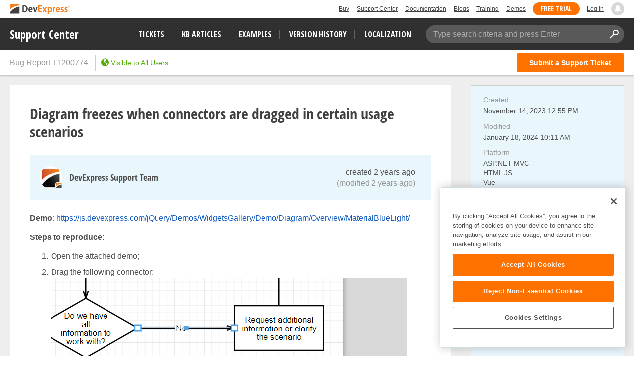

--- FILE ---
content_type: text/css
request_url: https://supportcenter.devexpress.com/styles/gif-player.css?v=lISDyudfGjZ-jBeBfYkbhC4CTw4d0AAD9Milq2HqEAo
body_size: -295
content:
.gif-player {
    max-width: 100% !important;
    height: auto !important;
}

img.gif-player {
    visibility: hidden;
}

.gifffer-play-button {
    background-image: url(../svg/gif-play.svg) !important;
    z-index: 2 !important;
    max-width: 50px !important;
    max-height: 50px !important;
    opacity: 0.4;
}

.gif-player:hover .gifffer-play-button {
    opacity: 0.6;
}